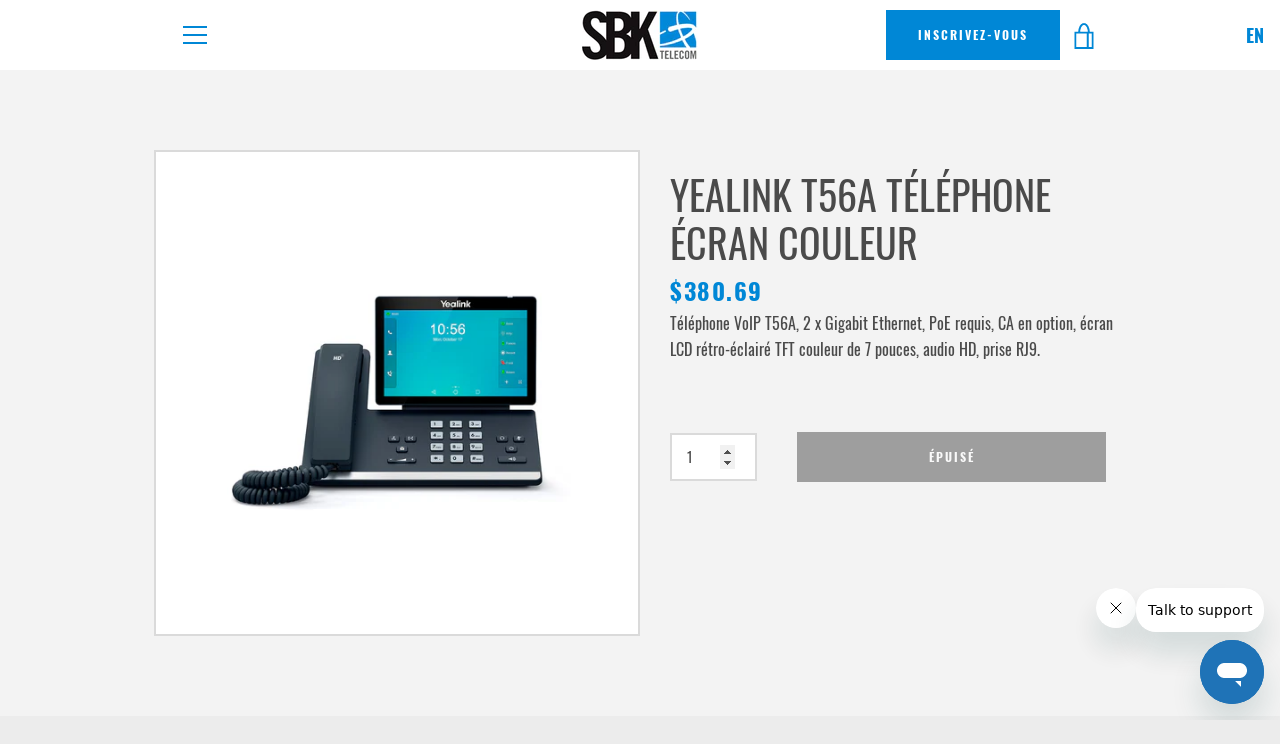

--- FILE ---
content_type: text/javascript; charset=utf-8
request_url: https://www.sbktelecom.com/fr/cart/update.js
body_size: 273
content:
{"token":"hWN88LWUtjrQyjow6NuvGl62?key=9edf1b68237d42ef4eca3eeae0bec963","note":null,"attributes":{"language":"fr"},"original_total_price":0,"total_price":0,"total_discount":0,"total_weight":0.0,"item_count":0,"items":[],"requires_shipping":false,"currency":"CAD","items_subtotal_price":0,"cart_level_discount_applications":[],"discount_codes":[],"items_changelog":{"added":[]}}

--- FILE ---
content_type: text/javascript
request_url: https://www.sbktelecom.com/cdn/shop/t/4/assets/custom.js?v=88456808981228560001644637094
body_size: -71
content:
$(document).ready(function(){var links=document.links;for(let i=0,linksLength=links.length;i<linksLength;i++)links[i].hostname!==window.location.hostname&&(links[i].target="_blank",links[i].relList.add("noreferrer","noopener"));var carouselFeatures=$(".js-features");if($(carouselFeatures).owlCarousel({margin:15,loop:!1,items:5,autoplay:!1,smartSpeed:500,responsive:{0:{items:2,margin:10},750:{items:3,margin:15},990:{items:4,margin:15},1440:{items:5,margin:15}}}),$(".signup__tooltip-cta").hover(function(){$(this).children().stop(!0,!0).fadeIn()},function(){$(this).children().stop(!0,!0).fadeOut()}),$(".js-portal-features-item:first-child, .js-portal-features-img:first-child").addClass("active"),$(".js-portal-features-item").hover(function(){$(".js-portal-features-item, .js-portal-features-img").removeClass("active"),$(this).addClass("active");var index=$(this).index();$(".js-portal-features-img").eq(index).addClass("active")}),$(".js-product-tab").click(function(){$(".js-product-tab, .js-product-tab-content").removeClass("active"),$(this).addClass("active");var index=$(this).index();$(".js-product-tab-content").eq(index).addClass("active")}),document.querySelector(".siema")){let changeActive2=function(){this.btns.forEach(btn=>{btn.classList.remove("active")}),this.btns[this.currentSlide].classList.add("active")};var changeActive=changeActive2;this.nmbItems=document.querySelectorAll(".feature-row-carousel__carousel__item").length;var number=Math.floor(Math.random()*this.nmbItems)-1;const mySiema=new Siema({duration:300,startIndex:number,loop:!0,onChange:changeActive2});Siema.prototype.addPagination=function(){for(let i=0;i<this.innerElements.length;i++){const btn=document.createElement("div");i==number&&btn.classList.add("active"),btn.addEventListener("click",()=>{this.goTo(i),changeActive2()}),this.nav=document.querySelector(".feature-row-carousel__carousel__nav"),this.nav.appendChild(btn)}this.btns=document.querySelectorAll(".feature-row-carousel__carousel__nav div")},mySiema.addPagination()}});
//# sourceMappingURL=/cdn/shop/t/4/assets/custom.js.map?v=88456808981228560001644637094
